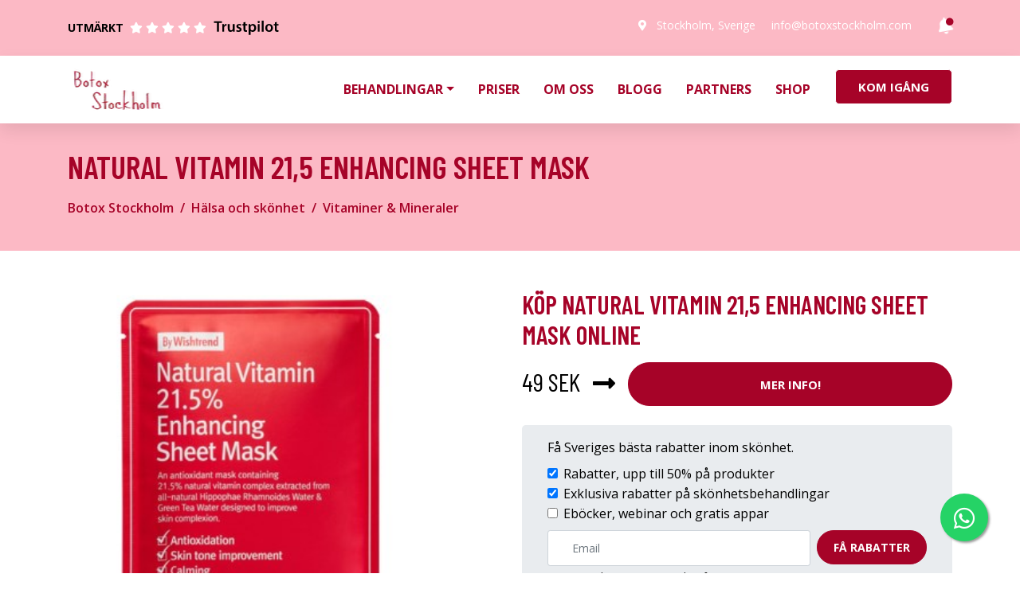

--- FILE ---
content_type: image/svg+xml
request_url: https://cdn.trustindex.io/assets/platform/Trustpilot/logo.svg
body_size: 925
content:
<?xml version="1.0" encoding="UTF-8" standalone="no"?><svg version="1.1" id="Réteg_1" xmlns="http://www.w3.org/2000/svg" xmlns:xlink="http://www.w3.org/1999/xlink" x="0px" y="0px" viewBox="0 0 1132.8 278.2" style="enable-background:new 0 0 1132.8 278.2;" xml:space="preserve"><g><path d="M55.4,64.9H3.1V36.8h138.7v28.1H88.9v155.2H55.4V64.9z"/><path d="M148.2,130.3c0-17.7-0.4-30.8-1.1-42.6h29l1.2,25.2h0.9c6.5-18.7,22-28.2,36.2-28.2c3.3,0,5.2,0.1,7.9,0.7V117	c-2.9-0.6-5.8-0.9-9.8-0.9c-15.9,0-27,10.2-30,25.3c-0.6,3-0.9,6.5-0.9,10.1v68.7h-33.5V130.3z"/><path d="M363,180.4c0,15.7,0.5,28.9,1.1,39.7h-29.3l-1.6-20h-0.8c-5.6,9.3-18.7,23-42.4,23c-24.1,0-46.1-14.5-46.1-57.8V87.7h33.5	v72.1c0,22,7,36.1,24.7,36.1c13.4,0,22.1-9.3,25.6-17.9c1.1-2.9,1.8-6.5,1.8-10.4V87.7H363V180.4z"/><path d="M397.7,189.3c7.4,4.6,21.8,9.7,33.8,9.7c14.7,0,21.3-6.2,21.3-14.9c0-9-5.5-13.5-21.7-19.3c-25.9-8.9-36.7-23-36.6-38.7	c0-23.3,19.4-41.4,50.3-41.4c14.6,0,27.4,3.6,35.1,7.9l-6.6,23.5c-5.6-3.2-16.3-7.6-28-7.6c-11.9,0-18.5,5.9-18.5,14	c0,8.4,6.4,12.4,23.1,18.6c24.1,8.5,35.2,20.8,35.3,40.3c0,24.2-18.8,41.6-53.8,41.6c-16,0-30.6-3.8-40.3-9.3L397.7,189.3z"/><path d="M551,49.8v37.9h31.9v24.9H551v58.4c0,16.2,4.3,24.4,17.1,24.4c5.7,0,10-0.7,13-1.5l0.7,25.5c-5,1.9-13.8,3.4-24.4,3.4	c-12.3,0-22.6-4.2-28.8-10.9c-7.2-7.6-10.5-19.8-10.5-37.1v-62.3h-18.9V87.7h18.9v-30L551,49.8z"/><path d="M608.2,131.6c0-17.2-0.5-31.4-1.1-43.9h29.4l1.6,20.3h0.5c9.7-15,25.2-23.3,45.4-23.3c30.4,0,55.5,26,55.5,67.3	c0,48-30.1,71.1-60.2,71.1c-16.7,0-30.5-7-37.2-17.7h-0.5V274h-33.5V131.6z M641.6,164.7c0,3.2,0.3,6.3,0.9,9.1	c3.4,13.6,15.2,23.4,29.4,23.4c21.2,0,33.7-17.6,33.7-43.6c0-23.5-11.4-42.5-32.9-42.5c-13.8,0-26.5,10.1-29.9,24.8	c-0.7,2.7-1.2,5.6-1.2,8.4V164.7z"/><path d="M802.8,50.6c0,10-7.2,18.1-19.1,18.1c-11.1,0-18.4-8.1-18.3-18.1c0-10.2,7.5-18.1,18.7-18.1	C795.5,32.5,802.7,40.3,802.8,50.6z M767.3,220.1V87.7h33.5v132.4H767.3z"/><path d="M836.9,27h33.5v193.1h-33.5V27z"/><path d="M1032.6,152.6c0,48.7-34.2,70.5-68,70.5c-37.4,0-66.3-25.8-66.3-68.2c0-43.4,28.6-70.2,68.5-70.2	C1006.3,84.7,1032.6,112.5,1032.6,152.6z M932.8,154c0,25.5,12.7,44.7,32.9,44.7c19.2,0,32.5-18.5,32.5-45.2	c0-20.8-9.2-44.6-32.3-44.6C942.4,109,932.8,132,932.8,154z"/><path d="M1098.6,49.8v37.9h31.9v24.9h-31.9v58.4c0,16.2,4.3,24.4,17.1,24.4c5.7,0,10-0.7,13-1.5l0.7,25.5c-5,1.9-13.8,3.4-24.4,3.4	c-12.3,0-22.6-4.2-28.8-10.9c-7.2-7.6-10.5-19.8-10.5-37.1v-62.3h-18.9V87.7h18.9v-30L1098.6,49.8z"/></g></svg>

--- FILE ---
content_type: image/svg+xml
request_url: https://botoxstockholm.com/images/boka-kontakt/WhatsApp_YW6HTEPAGQ5XI1.svg
body_size: 3151
content:
<?xml version="1.0" standalone="no"?>
<!DOCTYPE svg PUBLIC "-//W3C//DTD SVG 1.1//EN" "http://www.w3.org/Graphics/SVG/1.1/DTD/svg11.dtd">
<svg xmlns="http://www.w3.org/2000/svg" viewBox="0 0 574 574" height="574" width="574" version="1.1"><defs><clipPath id="logoClip"><path d="M -200,-200 H 575 V 574 H -574 Z M1.13818901,84.9014153 C1.91923449,38.211992 40.2825109,0.49989408 87.317778,0.49989408 C110.332142,0.509336439 132.003028,9.45137479 148.262385,25.6518696 C164.528843,41.8590424 173.508744,63.4664658 173.500083,86.3878665 C173.480622,133.728725 134.816559,172.210793 87.3109602,172.210793 C74.4602019,172.206772 61.8097721,169.357332 50.2810675,163.891667 L14.9049093,173.126973 C6.33823314,175.363392 -1.4363851,167.486343 0.911963158,158.949672 L10.2824193,124.886364 C4.38783167,113.20569 1.25543271,100.325163 1.12997098,87.1768343 L1.12605435,86.3189645 L1.13818901,84.9014153 Z" clip-rule="evenodd" transform="translate(200,200)"></path></clipPath></defs><g clip-path="url(#logoClip)" fill="#000000" fill-rule="evenodd" stroke="none"><path d="M 0 0 h 98 v 98 h -98 v -98 M 14 14 h 70 v 70 h -70 v -70"></path><path d="M 112 0 h 28 v 14 h -28 v -14"></path><path d="M 168 0 h 14 v 14 h -14 v -14"></path><path d="M 210 0 h 42 v 28 h -14 v -14 h -28 v -14"></path><path d="M 266 0 h 28 v 14 h -14 v 14 h -14 v -28"></path><path d="M 420 0 h 28 v 14 h 14 v 56 h -14 v -14 h -14 v -14 h -14 v 14 h -14 v -14 h -14 v 28 h -28 v -28 h 14 v -14 h 14 v -14 h 14 v 14 h 14 v -28 M 434 14 h 14 v 14 h -14 v -14"></path><path d="M 476 0 h 98 v 98 h -98 v -98 M 490 14 h 70 v 70 h -70 v -70"></path><path d="M 196 14 h 14 v 14 h 28 v 14 h -14 v 28 h -14 v 28 h 14 v 14 h 14 v -14 h 14 v -14 h 14 v 14 h 14 v -28 h 14 v 28 h 14 v 14 h 14 v 14 h -14 v 14 h -14 v -28 h -28 v 14 h -28 v 14 h 14 v 14 h 14 v 28 h -14 v -14 h -14 v -14 h -14 v 28 h -14 v 14 h -14 v -14 h -28 v -14 h 42 v -14 h -56 v -14 h 42 v -14 h -28 v -14 h 14 v -14 h 14 v -28 h -14 v -14 h -14 v 14 h -14 v 28 h -14 v -14 h -14 v 28 h 28 v 14 h -70 v -14 h 28 v -70 h 14 v -14 h 14 v 14 h 14 v -14 h 28 v 14 h 14 v -28 M 196 42 h 14 v 14 h -14 v -14 M 126 56 h 14 v 14 h -14 v -14"></path><path d="M 322 14 h 28 v 14 h 14 v 14 h -14 v 28 h -14 v -42 h -14 v -14"></path><path d="M 28 28 h 42 v 42 h -42 v -42"></path><path d="M 294 28 h 14 v 14 h 14 v 28 h -14 v -14 h -14 v -28"></path><path d="M 504 28 h 42 v 42 h -42 v -42"></path><path d="M 238 42 h 28 v 14 h 14 v 14 h -28 v -14 h -14 v -14"></path><path d="M 238 70 h 14 v 14 h -14 v -14"></path><path d="M 392 70 h 28 v 14 h 14 v 28 h -14 v 14 h -14 v -14 h -14 v -42 M 406 84 h 14 v 14 h -14 v -14"></path><path d="M 434 70 h 14 v 14 h -14 v -14"></path><path d="M 168 84 h 14 v 14 h -14 v -14"></path><path d="M 224 84 h 14 v 14 h -14 v -14"></path><path d="M 308 84 h 14 v 14 h -14 v -14"></path><path d="M 336 84 h 14 v 14 h -14 v -14"></path><path d="M 364 84 h 14 v 28 h -14 v -28"></path><path d="M 448 84 h 14 v 14 h -14 v -14"></path><path d="M 154 98 h 14 v 14 h -14 v -14"></path><path d="M 322 98 h 14 v 14 h -14 v -14"></path><path d="M 0 112 h 14 v 14 h -14 v -14"></path><path d="M 56 112 h 14 v 28 h -14 v -28"></path><path d="M 336 112 h 14 v 14 h -14 v -14"></path><path d="M 462 112 h 70 v 28 h -14 v 14 h 14 v 14 h -14 v 28 h 14 v 28 h -14 v -14 h -14 v -14 h -14 v -28 h -14 v -14 h -14 v 28 h -14 v -14 h -14 v 14 h -42 v -14 h 14 v -28 h 14 v 14 h 28 v -14 h 42 v -14 h -28 v -14 M 504 126 h 14 v 14 h -14 v -14 M 490 154 h 14 v 14 h -14 v -14"></path><path d="M 560 112 h 14 v 14 h -14 v -14"></path><path d="M 266 126 h 14 v 14 h -14 v -14"></path><path d="M 322 126 h 14 v 14 h 14 v 14 h -28 v -28"></path><path d="M 364 126 h 28 v 42 h -28 v -42"></path><path d="M 420 126 h 14 v 14 h -14 v -14"></path><path d="M 546 126 h 14 v 14 h 14 v 28 h -14 v -14 h -14 v -28"></path><path d="M 0 140 h 56 v 14 h -42 v 14 h 14 v 28 h -14 v -14 h -14 v -42"></path><path d="M 84 140 h 28 v 14 h -28 v -14"></path><path d="M 126 140 h 14 v 14 h -14 v -14"></path><path d="M 280 140 h 14 v 14 h -14 v -14"></path><path d="M 70 154 h 14 v 14 h 14 v 14 h -14 v 14 h 14 v 14 h -28 v -56"></path><path d="M 112 154 h 14 v 14 h -14 v -14"></path><path d="M 308 154 h 14 v 28 h -14 v -28"></path><path d="M 140 168 h 14 v 14 h 14 v 28 h -14 v -14 h -14 v -28"></path><path d="M 336 168 h 14 v 14 h -14 v -14"></path><path d="M 42 182 h 14 v 14 h -14 v -14"></path><path d="M 112 182 h 14 v 14 h -14 v -14"></path><path d="M 224 182 h 28 v 14 h -14 v 14 h -14 v -28"></path><path d="M 266 182 h 28 v 14 h 28 v 14 h -14 v 14 h -14 v -14 h -14 v -14 h -14 v -14"></path><path d="M 434 182 h 14 v 28 h 14 v 14 h -28 v 14 h -14 v -14 h -42 v -14 h -14 v 28 h 14 v 14 h -28 v 14 h -14 v 14 h -14 v 14 h -14 v -28 h 14 v -14 h 14 v -14 h 14 v -14 h -14 v -14 h 14 v -14 h 42 v 14 h 14 v -14 h 14 v 14 h 14 v -28"></path><path d="M 462 182 h 14 v 14 h 14 v 14 h -28 v -28"></path><path d="M 532 182 h 14 v 14 h -14 v -14"></path><path d="M 182 196 h 14 v 28 h 14 v 14 h 14 v -14 h 14 v 28 h -14 v 28 h -14 v -28 h -28 v 14 h -28 v -14 h 14 v -42 h 14 v -14"></path><path d="M 252 196 h 14 v 14 h -14 v -14"></path><path d="M 0 210 h 42 v 28 h -14 v 14 h -28 v -42 M 14 224 h 14 v 14 h -14 v -14"></path><path d="M 56 210 h 14 v 14 h 28 v -14 h 14 v 14 h 14 v -14 h 28 v 28 h -70 v 14 h 14 v 14 h -28 v -28 h -14 v -28"></path><path d="M 546 210 h 14 v 14 h 14 v 14 h -28 v 14 h -14 v 14 h -14 v -14 h -14 v 28 h -28 v -14 h -28 v -14 h -14 v -14 h 56 v -14 h 14 v 14 h 28 v -14 h 14 v -14"></path><path d="M 266 224 h 28 v 14 h -14 v 28 h 14 v 14 h -28 v 14 h -14 v -14 h -14 v -28 h 14 v -14 h 14 v -14 M 252 252 h 14 v 14 h -14 v -14"></path><path d="M 322 224 h 14 v 14 h -14 v -14"></path><path d="M 294 238 h 28 v 14 h -28 v -14"></path><path d="M 392 238 h 28 v 14 h -14 v 14 h -14 v -28"></path><path d="M 112 252 h 14 v 14 h -14 v -14"></path><path d="M 420 252 h 14 v 14 h -14 v -14"></path><path d="M 560 252 h 14 v 28 h -14 v 14 h -28 v -14 h 14 v -14 h 14 v -14"></path><path d="M 0 266 h 70 v 14 h -14 v 14 h 14 v 14 h 28 v 14 h -28 v 14 h 28 v 14 h -28 v 14 h -14 v -42 h -14 v 14 h -14 v -14 h -14 v 14 h -14 v -28 h 28 v -14 h 14 v -14 h -28 v 14 h -14 v -28"></path><path d="M 98 266 h 14 v 14 h -14 v -14"></path><path d="M 126 266 h 28 v 14 h 28 v -14 h 14 v 42 h -28 v -14 h -14 v 14 h -42 v -14 h 14 v -28"></path><path d="M 364 266 h 14 v 14 h 14 v 14 h 14 v 14 h 14 v 14 h 14 v 56 h 14 v -42 h 14 v 14 h 14 v 14 h -14 v 14 h 14 v 14 h 14 v 14 h -28 v -14 h -42 v 28 h -14 v 14 h -14 v -28 h -14 v -14 h -14 v -14 h 14 v -14 h -28 v -14 h 56 v -14 h -14 v -14 h -14 v 14 h -14 v -28 h 14 v -14 h -42 v -14 h 28 v -14 M 392 364 h 28 v 14 h -14 v 28 h -14 v -42"></path><path d="M 84 280 h 14 v 14 h -14 v -14"></path><path d="M 224 280 h 14 v 14 h -14 v -14"></path><path d="M 434 280 h 28 v 14 h -14 v 14 h -28 v -14 h 14 v -14"></path><path d="M 504 280 h 14 v 14 h -14 v -14"></path><path d="M 266 294 h 28 v 28 h -14 v -14 h -14 v -14"></path><path d="M 462 294 h 42 v 14 h 14 v 14 h 14 v -14 h 14 v 56 h -14 v -14 h -14 v 14 h -14 v -14 h -14 v -14 h -14 v -14 h -14 v -28 M 490 322 h 14 v 14 h -14 v -14"></path><path d="M 560 294 h 14 v 28 h -14 v -28"></path><path d="M 210 308 h 28 v 14 h 14 v 14 h -14 v 14 h -14 v 14 h -42 v 14 h -56 v 14 h -14 v -14 h -42 v -14 h 42 v -28 h -14 v -14 h 112 v -14 M 210 322 h 14 v 14 h -14 v 14 h -42 v 14 h -28 v -14 h -14 v -14 h 14 v 14 h 14 v -14 h 56 v -14"></path><path d="M 252 308 h 14 v 14 h -14 v -14"></path><path d="M 294 322 h 14 v 14 h 28 v 28 h 14 v 14 h -42 v 14 h -14 v 14 h -14 v -14 h -14 v -14 h 14 v -14 h 42 v -14 h -28 v -28"></path><path d="M 336 322 h 14 v 14 h -14 v -14"></path><path d="M 266 336 h 14 v 28 h -14 v 14 h -14 v -14 h -14 v -14 h 28 v -14"></path><path d="M 560 336 h 14 v 14 h -14 v -14"></path><path d="M 0 350 h 14 v 14 h 28 v 56 h -14 v -14 h -14 v -14 h -14 v -42 M 14 378 h 14 v 14 h -14 v -14"></path><path d="M 224 364 h 14 v 56 h -28 v -42 h 14 v -14"></path><path d="M 56 378 h 14 v 14 h -14 v -14"></path><path d="M 490 378 h 14 v 14 h -14 v -14"></path><path d="M 518 378 h 14 v 14 h -14 v -14"></path><path d="M 546 378 h 14 v 14 h 14 v 14 h -14 v 14 h 14 v 28 h -14 v -14 h -14 v -14 h -56 v -14 h 14 v -14 h 14 v 14 h 28 v -28"></path><path d="M 70 392 h 42 v 28 h 14 v -14 h 14 v -14 h 42 v 28 h -14 v -14 h -14 v 14 h -14 v 14 h -56 v -14 h 14 v -14 h -28 v -14"></path><path d="M 0 406 h 14 v 14 h -14 v -14"></path><path d="M 56 406 h 14 v 14 h -14 v -14"></path><path d="M 252 406 h 28 v 28 h 14 v 14 h -28 v 14 h -14 v -14 h -28 v -14 h 14 v -14 h 14 v -14 M 252 420 h 14 v 14 h -14 v -14"></path><path d="M 294 406 h 28 v 14 h -28 v -14"></path><path d="M 336 406 h 28 v 14 h -14 v 14 h -14 v 14 h -14 v 14 h -14 v -28 h 14 v -14 h 14 v -14"></path><path d="M 434 406 h 28 v 14 h 14 v 28 h 14 v -14 h 14 v 14 h 14 v -14 h 14 v 14 h 14 v 14 h -28 v 28 h 14 v -14 h 14 v 14 h 14 v -14 h 14 v 84 h -14 v 14 h -28 v -14 h 14 v -28 h -14 v 14 h -14 v -28 h -14 v 14 h -14 v -14 h -42 v -14 h -14 v 14 h -14 v 14 h -28 v 14 h -14 v 14 h -14 v -28 h -28 v -14 h -14 v -14 h 14 v -14 h 14 v -14 h 42 v 14 h 14 v -14 h 14 v -14 h 14 v -14 h 28 v -14 h -14 v -14 h -14 v -14 M 462 462 h 42 v 42 h -42 v -42 M 420 476 h 28 v 14 h -28 v -14 M 364 490 h 14 v 14 h 14 v 14 h -28 v -28 M 406 504 h 14 v 14 h -14 v -14 M 546 504 h 14 v 28 h -14 v -28"></path><path d="M 42 420 h 14 v 14 h 14 v 28 h -14 v -14 h -14 v -28"></path><path d="M 196 420 h 14 v 28 h -14 v -28"></path><path d="M 420 420 h 14 v 14 h -14 v -14"></path><path d="M 140 434 h 28 v 14 h -14 v 28 h -14 v 14 h 14 v 14 h -14 v 14 h -28 v -14 h 14 v -14 h -14 v -28 h -28 v -14 h 42 v 14 h 14 v -28"></path><path d="M 364 434 h 14 v 14 h 28 v 14 h -70 v -14 h 28 v -14"></path><path d="M 0 448 h 42 v 14 h -42 v -14"></path><path d="M 168 448 h 14 v 14 h -14 v -14"></path><path d="M 182 462 h 14 v 14 h 42 v 28 h -14 v 14 h -28 v -28 h -14 v 14 h -14 v -14 h -14 v -14 h 28 v -14 M 210 490 h 14 v 14 h -14 v -14"></path><path d="M 238 462 h 14 v 14 h -14 v -14"></path><path d="M 266 462 h 28 v 14 h 28 v 14 h -14 v 14 h -14 v -14 h -14 v -14 h -14 v -14"></path><path d="M 546 462 h 14 v 14 h -14 v -14"></path><path d="M 0 476 h 98 v 98 h -98 v -98 M 14 490 h 70 v 70 h -70 v -70"></path><path d="M 252 476 h 14 v 14 h -14 v -14"></path><path d="M 476 476 h 14 v 14 h -14 v -14"></path><path d="M 28 504 h 42 v 42 h -42 v -42"></path><path d="M 266 504 h 28 v 14 h -14 v 28 h 14 v -14 h 14 v 42 h -28 v -14 h -14 v 14 h -56 v -28 h -14 v -14 h 28 v 14 h 14 v 14 h 14 v -14 h 14 v -14 h -28 v -14 h 28 v -14"></path><path d="M 182 518 h 14 v 14 h -14 v -14"></path><path d="M 308 518 h 14 v 14 h -14 v -14"></path><path d="M 434 518 h 14 v 14 h 28 v 14 h -28 v 14 h -14 v -14 h -14 v -14 h 14 v -14"></path><path d="M 126 532 h 42 v 28 h 14 v 14 h -28 v -14 h -28 v -28"></path><path d="M 322 532 h 14 v 14 h -14 v -14"></path><path d="M 392 546 h 28 v 28 h -14 v -14 h -14 v -14"></path><path d="M 476 546 h 28 v 14 h 14 v 14 h -28 v -14 h -14 v -14"></path><path d="M 112 560 h 14 v 14 h -14 v -14"></path><path d="M 448 560 h 28 v 14 h -28 v -14"></path></g><g stroke="none" stroke-width="1" fill="#000000" fill-rule="evenodd" transform="translate(200, 200)"><path d="M10.1260536,86.3226185 C10.1430827,43.9578283 44.7692534,9.49989332 87.3140855,9.49989332 C107.950953,9.50836024 127.338378,17.5085161 141.910053,32.0274384 C156.481541,46.545818 164.507838,65.8580235 164.500072,86.384169 C164.482667,128.749038 129.854262,163.210793 87.313776,163.210793 C74.711872,163.20685 62.3410637,160.151307 51.2770678,154.33002 L12.6315581,164.418824 C10.7692372,164.905001 9.07910275,163.1926 9.58961324,161.336801 L19.9098467,123.820881 C13.4869806,112.382802 10.1206509,99.4988685 10.1260536,86.3226185 Z M87.2757263,149.498608 L87.2503764,149.498608 C75.9859758,149.494283 64.9377735,146.482247 55.2997488,140.790121 L53.0073953,139.436021 L29.2487628,145.638862 L35.5902165,122.584187 L34.0978328,120.220187 C27.8139595,110.273295 24.4949358,98.7765932 24.5000058,86.9713714 C24.5137672,52.5248773 52.6745876,24.5 87.300714,24.5 C104.067849,24.5057667 119.828957,31.0128033 131.681475,42.8223502 C143.533268,54.6311762 150.056517,70.3282215 150.049998,87.0218303 C150.035875,121.471208 121.875416,149.498608 87.2757263,149.498608"></path><path d="M121.327876,101.861651 C119.462363,100.932435 110.290525,96.441342 108.580382,95.8210333 C106.870597,95.2014371 105.626921,94.8921734 104.383246,96.7502494 C103.13957,98.6086817 99.5642721,102.791223 98.4759666,104.030416 C97.3880191,105.269252 96.2997136,105.424952 94.4342005,104.495024 C92.5686874,103.565808 86.5575895,101.605475 79.4320525,95.2794656 C73.8863484,90.3561876 70.1420764,84.2763777 69.0541289,82.4175891 C67.9658234,80.5588005 68.9377804,79.5540499 69.87179,78.6283967 C70.7112888,77.7960926 71.7376611,76.4596318 72.6702387,75.3754276 C73.6031742,74.2915796 73.9139141,73.516639 74.5357518,72.2781591 C75.1575895,71.0386105 74.8468496,69.9547625 74.3800239,69.0255463 C73.9139141,68.0963302 70.1828878,58.957019 68.6284726,55.2390855 C67.1141527,51.619133 65.5762053,52.1093943 64.4309785,52.0520309 C63.344105,51.9982304 62.0989976,51.986829 60.8556802,51.986829 C59.6120048,51.986829 57.5907637,52.4514371 55.8806205,54.3098694 C54.1708353,56.168658 49.3515036,60.6608195 49.3515036,69.7990618 C49.3515036,78.9383729 56.0359905,87.766639 56.968926,89.0058314 C57.9018616,90.24538 70.1234606,108.998587 88.8380191,117.040867 C93.2886158,118.954169 96.7636754,120.096449 99.4729833,120.951912 C103.941838,122.365333 108.008663,122.165808 111.223103,121.68766 C114.807351,121.155 122.260453,117.196568 123.815227,112.859751 C125.369642,108.521865 125.369642,104.804644 124.903174,104.030416 C124.437064,103.255831 123.193389,102.791223 121.327876,101.861651"></path></g></svg>